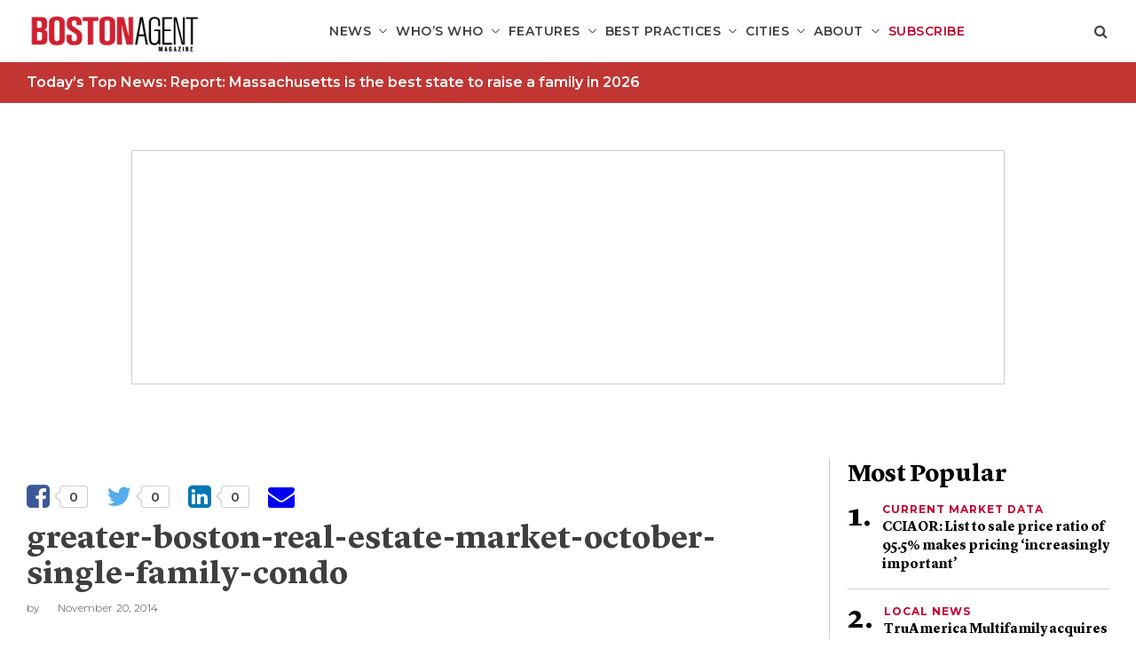

--- FILE ---
content_type: text/html; charset=UTF-8
request_url: https://bostonagentmagazine.com/2014/11/20/greater-boston-housing-market-mass-contradictions-october/greater-boston-real-estate-market-october-single-family-condo/
body_size: 13610
content:
<!DOCTYPE html>
<!--[if lt IE 7]>      <html class="no-js lt-ie9 lt-ie8 lt-ie7"  lang="en-US"> <![endif]-->
<!--[if IE 7]>         <html class="no-js lt-ie9 lt-ie8"  lang="en-US"> <![endif]-->
<!--[if IE 8]>         <html class="no-js lt-ie9"  lang="en-US"> <![endif]-->
<!--[if gt IE 8]><!--> <html class="no-js" lang="en-US"> <!--<![endif]-->
<head>
    <meta charset="UTF-8">
    <meta http-equiv="X-UA-Compatible" content="IE=edge"/>
    <meta name="viewport" content="width=device-width">
    <!--        <meta name="viewport" content="width=device-width, initial-scale=1.0, maximum-scale=1.0, user-scalable=no" />-->
    <title>greater-boston-real-estate-market-october-single-family-condo - Boston Agent Magazine</title>
    <link href="" rel="shortcut icon">
    <link rel="pingback" href="https://bostonagentmagazine.com/xmlrpc.php">
    <meta name='robots' content='index, follow, max-image-preview:large, max-snippet:-1, max-video-preview:-1' />
	<style>img:is([sizes="auto" i], [sizes^="auto," i]) { contain-intrinsic-size: 3000px 1500px }</style>
	
<!-- Google Tag Manager for WordPress by gtm4wp.com -->
<script data-cfasync="false" data-pagespeed-no-defer>
	var gtm4wp_datalayer_name = "dataLayer";
	var dataLayer = dataLayer || [];
</script>
<!-- End Google Tag Manager for WordPress by gtm4wp.com -->
	<!-- This site is optimized with the Yoast SEO plugin v26.8 - https://yoast.com/product/yoast-seo-wordpress/ -->
	<link rel="canonical" href="https://bostonagentmagazine.com/2014/11/20/greater-boston-housing-market-mass-contradictions-october/greater-boston-real-estate-market-october-single-family-condo/" />
	<meta property="og:locale" content="en_US" />
	<meta property="og:type" content="article" />
	<meta property="og:title" content="greater-boston-real-estate-market-october-single-family-condo - Boston Agent Magazine" />
	<meta property="og:url" content="https://bostonagentmagazine.com/2014/11/20/greater-boston-housing-market-mass-contradictions-october/greater-boston-real-estate-market-october-single-family-condo/" />
	<meta property="og:site_name" content="Boston Agent Magazine" />
	<meta property="article:modified_time" content="2014-11-20T17:16:54+00:00" />
	<meta property="og:image" content="https://bostonagentmagazine.com/2014/11/20/greater-boston-housing-market-mass-contradictions-october/greater-boston-real-estate-market-october-single-family-condo" />
	<meta property="og:image:width" content="500" />
	<meta property="og:image:height" content="335" />
	<meta property="og:image:type" content="image/png" />
	<meta name="twitter:card" content="summary_large_image" />
	<script type="application/ld+json" class="yoast-schema-graph">{"@context":"https://schema.org","@graph":[{"@type":"WebPage","@id":"https://bostonagentmagazine.com/2014/11/20/greater-boston-housing-market-mass-contradictions-october/greater-boston-real-estate-market-october-single-family-condo/","url":"https://bostonagentmagazine.com/2014/11/20/greater-boston-housing-market-mass-contradictions-october/greater-boston-real-estate-market-october-single-family-condo/","name":"greater-boston-real-estate-market-october-single-family-condo - Boston Agent Magazine","isPartOf":{"@id":"https://bostonagentmagazine.com/#website"},"primaryImageOfPage":{"@id":"https://bostonagentmagazine.com/2014/11/20/greater-boston-housing-market-mass-contradictions-october/greater-boston-real-estate-market-october-single-family-condo/#primaryimage"},"image":{"@id":"https://bostonagentmagazine.com/2014/11/20/greater-boston-housing-market-mass-contradictions-october/greater-boston-real-estate-market-october-single-family-condo/#primaryimage"},"thumbnailUrl":"https://s29980.pcdn.co/wp-content/uploads/sites/8/2014/11/greater-boston-real-estate-market-october-single-family-condo.png","datePublished":"2014-11-20T17:16:51+00:00","dateModified":"2014-11-20T17:16:54+00:00","breadcrumb":{"@id":"https://bostonagentmagazine.com/2014/11/20/greater-boston-housing-market-mass-contradictions-october/greater-boston-real-estate-market-october-single-family-condo/#breadcrumb"},"inLanguage":"en-US","potentialAction":[{"@type":"ReadAction","target":["https://bostonagentmagazine.com/2014/11/20/greater-boston-housing-market-mass-contradictions-october/greater-boston-real-estate-market-october-single-family-condo/"]}]},{"@type":"ImageObject","inLanguage":"en-US","@id":"https://bostonagentmagazine.com/2014/11/20/greater-boston-housing-market-mass-contradictions-october/greater-boston-real-estate-market-october-single-family-condo/#primaryimage","url":"https://s29980.pcdn.co/wp-content/uploads/sites/8/2014/11/greater-boston-real-estate-market-october-single-family-condo.png","contentUrl":"https://s29980.pcdn.co/wp-content/uploads/sites/8/2014/11/greater-boston-real-estate-market-october-single-family-condo.png","width":500,"height":335,"caption":"greater-boston-real-estate-market-october-single-family-condo"},{"@type":"BreadcrumbList","@id":"https://bostonagentmagazine.com/2014/11/20/greater-boston-housing-market-mass-contradictions-october/greater-boston-real-estate-market-october-single-family-condo/#breadcrumb","itemListElement":[{"@type":"ListItem","position":1,"name":"Home","item":"https://bostonagentmagazine.com/"},{"@type":"ListItem","position":2,"name":"Greater Boston Housing Market a Mass of Contradictions in October","item":"https://bostonagentmagazine.com/2014/11/20/greater-boston-housing-market-mass-contradictions-october/"},{"@type":"ListItem","position":3,"name":"greater-boston-real-estate-market-october-single-family-condo"}]},{"@type":"WebSite","@id":"https://bostonagentmagazine.com/#website","url":"https://bostonagentmagazine.com/","name":"Boston Agent Magazine","description":"For the well-informed real estate professional","potentialAction":[{"@type":"SearchAction","target":{"@type":"EntryPoint","urlTemplate":"https://bostonagentmagazine.com/?s={search_term_string}"},"query-input":{"@type":"PropertyValueSpecification","valueRequired":true,"valueName":"search_term_string"}}],"inLanguage":"en-US"}]}</script>
	<!-- / Yoast SEO plugin. -->


<link rel='dns-prefetch' href='//platform-api.sharethis.com' />
<script type="text/javascript" id="wpp-js" src="https://s29980.pcdn.co/wp-content/plugins/wordpress-popular-posts/assets/js/wpp.min.js?ver=7.3.6" data-sampling="1" data-sampling-rate="100" data-api-url="https://bostonagentmagazine.com/wp-json/wordpress-popular-posts" data-post-id="77023" data-token="af7f05766f" data-lang="0" data-debug="0"></script>
<link rel="alternate" type="application/rss+xml" title="Boston Agent Magazine &raquo; greater-boston-real-estate-market-october-single-family-condo Comments Feed" href="https://bostonagentmagazine.com/2014/11/20/greater-boston-housing-market-mass-contradictions-october/greater-boston-real-estate-market-october-single-family-condo/feed/" />
		<!-- This site uses the Google Analytics by ExactMetrics plugin v8.11.1 - Using Analytics tracking - https://www.exactmetrics.com/ -->
							<script src="//www.googletagmanager.com/gtag/js?id=G-4LY8MKZP6S"  data-cfasync="false" data-wpfc-render="false" type="text/javascript" async></script>
			<script data-cfasync="false" data-wpfc-render="false" type="text/javascript">
				var em_version = '8.11.1';
				var em_track_user = true;
				var em_no_track_reason = '';
								var ExactMetricsDefaultLocations = {"page_location":"https:\/\/bostonagentmagazine.com\/2014\/11\/20\/greater-boston-housing-market-mass-contradictions-october\/greater-boston-real-estate-market-october-single-family-condo\/"};
								if ( typeof ExactMetricsPrivacyGuardFilter === 'function' ) {
					var ExactMetricsLocations = (typeof ExactMetricsExcludeQuery === 'object') ? ExactMetricsPrivacyGuardFilter( ExactMetricsExcludeQuery ) : ExactMetricsPrivacyGuardFilter( ExactMetricsDefaultLocations );
				} else {
					var ExactMetricsLocations = (typeof ExactMetricsExcludeQuery === 'object') ? ExactMetricsExcludeQuery : ExactMetricsDefaultLocations;
				}

								var disableStrs = [
										'ga-disable-G-4LY8MKZP6S',
									];

				/* Function to detect opted out users */
				function __gtagTrackerIsOptedOut() {
					for (var index = 0; index < disableStrs.length; index++) {
						if (document.cookie.indexOf(disableStrs[index] + '=true') > -1) {
							return true;
						}
					}

					return false;
				}

				/* Disable tracking if the opt-out cookie exists. */
				if (__gtagTrackerIsOptedOut()) {
					for (var index = 0; index < disableStrs.length; index++) {
						window[disableStrs[index]] = true;
					}
				}

				/* Opt-out function */
				function __gtagTrackerOptout() {
					for (var index = 0; index < disableStrs.length; index++) {
						document.cookie = disableStrs[index] + '=true; expires=Thu, 31 Dec 2099 23:59:59 UTC; path=/';
						window[disableStrs[index]] = true;
					}
				}

				if ('undefined' === typeof gaOptout) {
					function gaOptout() {
						__gtagTrackerOptout();
					}
				}
								window.dataLayer = window.dataLayer || [];

				window.ExactMetricsDualTracker = {
					helpers: {},
					trackers: {},
				};
				if (em_track_user) {
					function __gtagDataLayer() {
						dataLayer.push(arguments);
					}

					function __gtagTracker(type, name, parameters) {
						if (!parameters) {
							parameters = {};
						}

						if (parameters.send_to) {
							__gtagDataLayer.apply(null, arguments);
							return;
						}

						if (type === 'event') {
														parameters.send_to = exactmetrics_frontend.v4_id;
							var hookName = name;
							if (typeof parameters['event_category'] !== 'undefined') {
								hookName = parameters['event_category'] + ':' + name;
							}

							if (typeof ExactMetricsDualTracker.trackers[hookName] !== 'undefined') {
								ExactMetricsDualTracker.trackers[hookName](parameters);
							} else {
								__gtagDataLayer('event', name, parameters);
							}
							
						} else {
							__gtagDataLayer.apply(null, arguments);
						}
					}

					__gtagTracker('js', new Date());
					__gtagTracker('set', {
						'developer_id.dNDMyYj': true,
											});
					if ( ExactMetricsLocations.page_location ) {
						__gtagTracker('set', ExactMetricsLocations);
					}
										__gtagTracker('config', 'G-4LY8MKZP6S', {"forceSSL":"true","link_attribution":"true"} );
										window.gtag = __gtagTracker;										(function () {
						/* https://developers.google.com/analytics/devguides/collection/analyticsjs/ */
						/* ga and __gaTracker compatibility shim. */
						var noopfn = function () {
							return null;
						};
						var newtracker = function () {
							return new Tracker();
						};
						var Tracker = function () {
							return null;
						};
						var p = Tracker.prototype;
						p.get = noopfn;
						p.set = noopfn;
						p.send = function () {
							var args = Array.prototype.slice.call(arguments);
							args.unshift('send');
							__gaTracker.apply(null, args);
						};
						var __gaTracker = function () {
							var len = arguments.length;
							if (len === 0) {
								return;
							}
							var f = arguments[len - 1];
							if (typeof f !== 'object' || f === null || typeof f.hitCallback !== 'function') {
								if ('send' === arguments[0]) {
									var hitConverted, hitObject = false, action;
									if ('event' === arguments[1]) {
										if ('undefined' !== typeof arguments[3]) {
											hitObject = {
												'eventAction': arguments[3],
												'eventCategory': arguments[2],
												'eventLabel': arguments[4],
												'value': arguments[5] ? arguments[5] : 1,
											}
										}
									}
									if ('pageview' === arguments[1]) {
										if ('undefined' !== typeof arguments[2]) {
											hitObject = {
												'eventAction': 'page_view',
												'page_path': arguments[2],
											}
										}
									}
									if (typeof arguments[2] === 'object') {
										hitObject = arguments[2];
									}
									if (typeof arguments[5] === 'object') {
										Object.assign(hitObject, arguments[5]);
									}
									if ('undefined' !== typeof arguments[1].hitType) {
										hitObject = arguments[1];
										if ('pageview' === hitObject.hitType) {
											hitObject.eventAction = 'page_view';
										}
									}
									if (hitObject) {
										action = 'timing' === arguments[1].hitType ? 'timing_complete' : hitObject.eventAction;
										hitConverted = mapArgs(hitObject);
										__gtagTracker('event', action, hitConverted);
									}
								}
								return;
							}

							function mapArgs(args) {
								var arg, hit = {};
								var gaMap = {
									'eventCategory': 'event_category',
									'eventAction': 'event_action',
									'eventLabel': 'event_label',
									'eventValue': 'event_value',
									'nonInteraction': 'non_interaction',
									'timingCategory': 'event_category',
									'timingVar': 'name',
									'timingValue': 'value',
									'timingLabel': 'event_label',
									'page': 'page_path',
									'location': 'page_location',
									'title': 'page_title',
									'referrer' : 'page_referrer',
								};
								for (arg in args) {
																		if (!(!args.hasOwnProperty(arg) || !gaMap.hasOwnProperty(arg))) {
										hit[gaMap[arg]] = args[arg];
									} else {
										hit[arg] = args[arg];
									}
								}
								return hit;
							}

							try {
								f.hitCallback();
							} catch (ex) {
							}
						};
						__gaTracker.create = newtracker;
						__gaTracker.getByName = newtracker;
						__gaTracker.getAll = function () {
							return [];
						};
						__gaTracker.remove = noopfn;
						__gaTracker.loaded = true;
						window['__gaTracker'] = __gaTracker;
					})();
									} else {
										console.log("");
					(function () {
						function __gtagTracker() {
							return null;
						}

						window['__gtagTracker'] = __gtagTracker;
						window['gtag'] = __gtagTracker;
					})();
									}
			</script>
							<!-- / Google Analytics by ExactMetrics -->
		<script type="text/javascript">
/* <![CDATA[ */
window._wpemojiSettings = {"baseUrl":"https:\/\/s.w.org\/images\/core\/emoji\/16.0.1\/72x72\/","ext":".png","svgUrl":"https:\/\/s.w.org\/images\/core\/emoji\/16.0.1\/svg\/","svgExt":".svg","source":{"concatemoji":"https:\/\/s29980.pcdn.co\/wp-includes\/js\/wp-emoji-release.min.js?ver=6.8.3"}};
/*! This file is auto-generated */
!function(s,n){var o,i,e;function c(e){try{var t={supportTests:e,timestamp:(new Date).valueOf()};sessionStorage.setItem(o,JSON.stringify(t))}catch(e){}}function p(e,t,n){e.clearRect(0,0,e.canvas.width,e.canvas.height),e.fillText(t,0,0);var t=new Uint32Array(e.getImageData(0,0,e.canvas.width,e.canvas.height).data),a=(e.clearRect(0,0,e.canvas.width,e.canvas.height),e.fillText(n,0,0),new Uint32Array(e.getImageData(0,0,e.canvas.width,e.canvas.height).data));return t.every(function(e,t){return e===a[t]})}function u(e,t){e.clearRect(0,0,e.canvas.width,e.canvas.height),e.fillText(t,0,0);for(var n=e.getImageData(16,16,1,1),a=0;a<n.data.length;a++)if(0!==n.data[a])return!1;return!0}function f(e,t,n,a){switch(t){case"flag":return n(e,"\ud83c\udff3\ufe0f\u200d\u26a7\ufe0f","\ud83c\udff3\ufe0f\u200b\u26a7\ufe0f")?!1:!n(e,"\ud83c\udde8\ud83c\uddf6","\ud83c\udde8\u200b\ud83c\uddf6")&&!n(e,"\ud83c\udff4\udb40\udc67\udb40\udc62\udb40\udc65\udb40\udc6e\udb40\udc67\udb40\udc7f","\ud83c\udff4\u200b\udb40\udc67\u200b\udb40\udc62\u200b\udb40\udc65\u200b\udb40\udc6e\u200b\udb40\udc67\u200b\udb40\udc7f");case"emoji":return!a(e,"\ud83e\udedf")}return!1}function g(e,t,n,a){var r="undefined"!=typeof WorkerGlobalScope&&self instanceof WorkerGlobalScope?new OffscreenCanvas(300,150):s.createElement("canvas"),o=r.getContext("2d",{willReadFrequently:!0}),i=(o.textBaseline="top",o.font="600 32px Arial",{});return e.forEach(function(e){i[e]=t(o,e,n,a)}),i}function t(e){var t=s.createElement("script");t.src=e,t.defer=!0,s.head.appendChild(t)}"undefined"!=typeof Promise&&(o="wpEmojiSettingsSupports",i=["flag","emoji"],n.supports={everything:!0,everythingExceptFlag:!0},e=new Promise(function(e){s.addEventListener("DOMContentLoaded",e,{once:!0})}),new Promise(function(t){var n=function(){try{var e=JSON.parse(sessionStorage.getItem(o));if("object"==typeof e&&"number"==typeof e.timestamp&&(new Date).valueOf()<e.timestamp+604800&&"object"==typeof e.supportTests)return e.supportTests}catch(e){}return null}();if(!n){if("undefined"!=typeof Worker&&"undefined"!=typeof OffscreenCanvas&&"undefined"!=typeof URL&&URL.createObjectURL&&"undefined"!=typeof Blob)try{var e="postMessage("+g.toString()+"("+[JSON.stringify(i),f.toString(),p.toString(),u.toString()].join(",")+"));",a=new Blob([e],{type:"text/javascript"}),r=new Worker(URL.createObjectURL(a),{name:"wpTestEmojiSupports"});return void(r.onmessage=function(e){c(n=e.data),r.terminate(),t(n)})}catch(e){}c(n=g(i,f,p,u))}t(n)}).then(function(e){for(var t in e)n.supports[t]=e[t],n.supports.everything=n.supports.everything&&n.supports[t],"flag"!==t&&(n.supports.everythingExceptFlag=n.supports.everythingExceptFlag&&n.supports[t]);n.supports.everythingExceptFlag=n.supports.everythingExceptFlag&&!n.supports.flag,n.DOMReady=!1,n.readyCallback=function(){n.DOMReady=!0}}).then(function(){return e}).then(function(){var e;n.supports.everything||(n.readyCallback(),(e=n.source||{}).concatemoji?t(e.concatemoji):e.wpemoji&&e.twemoji&&(t(e.twemoji),t(e.wpemoji)))}))}((window,document),window._wpemojiSettings);
/* ]]> */
</script>
<style id='wp-emoji-styles-inline-css' type='text/css'>

	img.wp-smiley, img.emoji {
		display: inline !important;
		border: none !important;
		box-shadow: none !important;
		height: 1em !important;
		width: 1em !important;
		margin: 0 0.07em !important;
		vertical-align: -0.1em !important;
		background: none !important;
		padding: 0 !important;
	}
</style>
<link rel='stylesheet' id='wp-block-library-css' href='https://s29980.pcdn.co/wp-includes/css/dist/block-library/style.min.css?ver=6.8.3' type='text/css' media='all' />
<style id='classic-theme-styles-inline-css' type='text/css'>
/*! This file is auto-generated */
.wp-block-button__link{color:#fff;background-color:#32373c;border-radius:9999px;box-shadow:none;text-decoration:none;padding:calc(.667em + 2px) calc(1.333em + 2px);font-size:1.125em}.wp-block-file__button{background:#32373c;color:#fff;text-decoration:none}
</style>
<link rel='stylesheet' id='wp-components-css' href='https://s29980.pcdn.co/wp-includes/css/dist/components/style.min.css?ver=6.8.3' type='text/css' media='all' />
<link rel='stylesheet' id='wp-preferences-css' href='https://s29980.pcdn.co/wp-includes/css/dist/preferences/style.min.css?ver=6.8.3' type='text/css' media='all' />
<link rel='stylesheet' id='wp-block-editor-css' href='https://s29980.pcdn.co/wp-includes/css/dist/block-editor/style.min.css?ver=6.8.3' type='text/css' media='all' />
<link rel='stylesheet' id='popup-maker-block-library-style-css' href='https://s29980.pcdn.co/wp-content/plugins/popup-maker/dist/packages/block-library-style.css?ver=dbea705cfafe089d65f1' type='text/css' media='all' />
<style id='global-styles-inline-css' type='text/css'>
:root{--wp--preset--aspect-ratio--square: 1;--wp--preset--aspect-ratio--4-3: 4/3;--wp--preset--aspect-ratio--3-4: 3/4;--wp--preset--aspect-ratio--3-2: 3/2;--wp--preset--aspect-ratio--2-3: 2/3;--wp--preset--aspect-ratio--16-9: 16/9;--wp--preset--aspect-ratio--9-16: 9/16;--wp--preset--color--black: #000000;--wp--preset--color--cyan-bluish-gray: #abb8c3;--wp--preset--color--white: #ffffff;--wp--preset--color--pale-pink: #f78da7;--wp--preset--color--vivid-red: #cf2e2e;--wp--preset--color--luminous-vivid-orange: #ff6900;--wp--preset--color--luminous-vivid-amber: #fcb900;--wp--preset--color--light-green-cyan: #7bdcb5;--wp--preset--color--vivid-green-cyan: #00d084;--wp--preset--color--pale-cyan-blue: #8ed1fc;--wp--preset--color--vivid-cyan-blue: #0693e3;--wp--preset--color--vivid-purple: #9b51e0;--wp--preset--gradient--vivid-cyan-blue-to-vivid-purple: linear-gradient(135deg,rgba(6,147,227,1) 0%,rgb(155,81,224) 100%);--wp--preset--gradient--light-green-cyan-to-vivid-green-cyan: linear-gradient(135deg,rgb(122,220,180) 0%,rgb(0,208,130) 100%);--wp--preset--gradient--luminous-vivid-amber-to-luminous-vivid-orange: linear-gradient(135deg,rgba(252,185,0,1) 0%,rgba(255,105,0,1) 100%);--wp--preset--gradient--luminous-vivid-orange-to-vivid-red: linear-gradient(135deg,rgba(255,105,0,1) 0%,rgb(207,46,46) 100%);--wp--preset--gradient--very-light-gray-to-cyan-bluish-gray: linear-gradient(135deg,rgb(238,238,238) 0%,rgb(169,184,195) 100%);--wp--preset--gradient--cool-to-warm-spectrum: linear-gradient(135deg,rgb(74,234,220) 0%,rgb(151,120,209) 20%,rgb(207,42,186) 40%,rgb(238,44,130) 60%,rgb(251,105,98) 80%,rgb(254,248,76) 100%);--wp--preset--gradient--blush-light-purple: linear-gradient(135deg,rgb(255,206,236) 0%,rgb(152,150,240) 100%);--wp--preset--gradient--blush-bordeaux: linear-gradient(135deg,rgb(254,205,165) 0%,rgb(254,45,45) 50%,rgb(107,0,62) 100%);--wp--preset--gradient--luminous-dusk: linear-gradient(135deg,rgb(255,203,112) 0%,rgb(199,81,192) 50%,rgb(65,88,208) 100%);--wp--preset--gradient--pale-ocean: linear-gradient(135deg,rgb(255,245,203) 0%,rgb(182,227,212) 50%,rgb(51,167,181) 100%);--wp--preset--gradient--electric-grass: linear-gradient(135deg,rgb(202,248,128) 0%,rgb(113,206,126) 100%);--wp--preset--gradient--midnight: linear-gradient(135deg,rgb(2,3,129) 0%,rgb(40,116,252) 100%);--wp--preset--font-size--small: 13px;--wp--preset--font-size--medium: 20px;--wp--preset--font-size--large: 36px;--wp--preset--font-size--x-large: 42px;--wp--preset--spacing--20: 0.44rem;--wp--preset--spacing--30: 0.67rem;--wp--preset--spacing--40: 1rem;--wp--preset--spacing--50: 1.5rem;--wp--preset--spacing--60: 2.25rem;--wp--preset--spacing--70: 3.38rem;--wp--preset--spacing--80: 5.06rem;--wp--preset--shadow--natural: 6px 6px 9px rgba(0, 0, 0, 0.2);--wp--preset--shadow--deep: 12px 12px 50px rgba(0, 0, 0, 0.4);--wp--preset--shadow--sharp: 6px 6px 0px rgba(0, 0, 0, 0.2);--wp--preset--shadow--outlined: 6px 6px 0px -3px rgba(255, 255, 255, 1), 6px 6px rgba(0, 0, 0, 1);--wp--preset--shadow--crisp: 6px 6px 0px rgba(0, 0, 0, 1);}:where(.is-layout-flex){gap: 0.5em;}:where(.is-layout-grid){gap: 0.5em;}body .is-layout-flex{display: flex;}.is-layout-flex{flex-wrap: wrap;align-items: center;}.is-layout-flex > :is(*, div){margin: 0;}body .is-layout-grid{display: grid;}.is-layout-grid > :is(*, div){margin: 0;}:where(.wp-block-columns.is-layout-flex){gap: 2em;}:where(.wp-block-columns.is-layout-grid){gap: 2em;}:where(.wp-block-post-template.is-layout-flex){gap: 1.25em;}:where(.wp-block-post-template.is-layout-grid){gap: 1.25em;}.has-black-color{color: var(--wp--preset--color--black) !important;}.has-cyan-bluish-gray-color{color: var(--wp--preset--color--cyan-bluish-gray) !important;}.has-white-color{color: var(--wp--preset--color--white) !important;}.has-pale-pink-color{color: var(--wp--preset--color--pale-pink) !important;}.has-vivid-red-color{color: var(--wp--preset--color--vivid-red) !important;}.has-luminous-vivid-orange-color{color: var(--wp--preset--color--luminous-vivid-orange) !important;}.has-luminous-vivid-amber-color{color: var(--wp--preset--color--luminous-vivid-amber) !important;}.has-light-green-cyan-color{color: var(--wp--preset--color--light-green-cyan) !important;}.has-vivid-green-cyan-color{color: var(--wp--preset--color--vivid-green-cyan) !important;}.has-pale-cyan-blue-color{color: var(--wp--preset--color--pale-cyan-blue) !important;}.has-vivid-cyan-blue-color{color: var(--wp--preset--color--vivid-cyan-blue) !important;}.has-vivid-purple-color{color: var(--wp--preset--color--vivid-purple) !important;}.has-black-background-color{background-color: var(--wp--preset--color--black) !important;}.has-cyan-bluish-gray-background-color{background-color: var(--wp--preset--color--cyan-bluish-gray) !important;}.has-white-background-color{background-color: var(--wp--preset--color--white) !important;}.has-pale-pink-background-color{background-color: var(--wp--preset--color--pale-pink) !important;}.has-vivid-red-background-color{background-color: var(--wp--preset--color--vivid-red) !important;}.has-luminous-vivid-orange-background-color{background-color: var(--wp--preset--color--luminous-vivid-orange) !important;}.has-luminous-vivid-amber-background-color{background-color: var(--wp--preset--color--luminous-vivid-amber) !important;}.has-light-green-cyan-background-color{background-color: var(--wp--preset--color--light-green-cyan) !important;}.has-vivid-green-cyan-background-color{background-color: var(--wp--preset--color--vivid-green-cyan) !important;}.has-pale-cyan-blue-background-color{background-color: var(--wp--preset--color--pale-cyan-blue) !important;}.has-vivid-cyan-blue-background-color{background-color: var(--wp--preset--color--vivid-cyan-blue) !important;}.has-vivid-purple-background-color{background-color: var(--wp--preset--color--vivid-purple) !important;}.has-black-border-color{border-color: var(--wp--preset--color--black) !important;}.has-cyan-bluish-gray-border-color{border-color: var(--wp--preset--color--cyan-bluish-gray) !important;}.has-white-border-color{border-color: var(--wp--preset--color--white) !important;}.has-pale-pink-border-color{border-color: var(--wp--preset--color--pale-pink) !important;}.has-vivid-red-border-color{border-color: var(--wp--preset--color--vivid-red) !important;}.has-luminous-vivid-orange-border-color{border-color: var(--wp--preset--color--luminous-vivid-orange) !important;}.has-luminous-vivid-amber-border-color{border-color: var(--wp--preset--color--luminous-vivid-amber) !important;}.has-light-green-cyan-border-color{border-color: var(--wp--preset--color--light-green-cyan) !important;}.has-vivid-green-cyan-border-color{border-color: var(--wp--preset--color--vivid-green-cyan) !important;}.has-pale-cyan-blue-border-color{border-color: var(--wp--preset--color--pale-cyan-blue) !important;}.has-vivid-cyan-blue-border-color{border-color: var(--wp--preset--color--vivid-cyan-blue) !important;}.has-vivid-purple-border-color{border-color: var(--wp--preset--color--vivid-purple) !important;}.has-vivid-cyan-blue-to-vivid-purple-gradient-background{background: var(--wp--preset--gradient--vivid-cyan-blue-to-vivid-purple) !important;}.has-light-green-cyan-to-vivid-green-cyan-gradient-background{background: var(--wp--preset--gradient--light-green-cyan-to-vivid-green-cyan) !important;}.has-luminous-vivid-amber-to-luminous-vivid-orange-gradient-background{background: var(--wp--preset--gradient--luminous-vivid-amber-to-luminous-vivid-orange) !important;}.has-luminous-vivid-orange-to-vivid-red-gradient-background{background: var(--wp--preset--gradient--luminous-vivid-orange-to-vivid-red) !important;}.has-very-light-gray-to-cyan-bluish-gray-gradient-background{background: var(--wp--preset--gradient--very-light-gray-to-cyan-bluish-gray) !important;}.has-cool-to-warm-spectrum-gradient-background{background: var(--wp--preset--gradient--cool-to-warm-spectrum) !important;}.has-blush-light-purple-gradient-background{background: var(--wp--preset--gradient--blush-light-purple) !important;}.has-blush-bordeaux-gradient-background{background: var(--wp--preset--gradient--blush-bordeaux) !important;}.has-luminous-dusk-gradient-background{background: var(--wp--preset--gradient--luminous-dusk) !important;}.has-pale-ocean-gradient-background{background: var(--wp--preset--gradient--pale-ocean) !important;}.has-electric-grass-gradient-background{background: var(--wp--preset--gradient--electric-grass) !important;}.has-midnight-gradient-background{background: var(--wp--preset--gradient--midnight) !important;}.has-small-font-size{font-size: var(--wp--preset--font-size--small) !important;}.has-medium-font-size{font-size: var(--wp--preset--font-size--medium) !important;}.has-large-font-size{font-size: var(--wp--preset--font-size--large) !important;}.has-x-large-font-size{font-size: var(--wp--preset--font-size--x-large) !important;}
:where(.wp-block-post-template.is-layout-flex){gap: 1.25em;}:where(.wp-block-post-template.is-layout-grid){gap: 1.25em;}
:where(.wp-block-columns.is-layout-flex){gap: 2em;}:where(.wp-block-columns.is-layout-grid){gap: 2em;}
:root :where(.wp-block-pullquote){font-size: 1.5em;line-height: 1.6;}
</style>
<link rel='stylesheet' id='tp_twitter_plugin_css-css' href='https://s29980.pcdn.co/wp-content/plugins/magazine-tweets-widget/tp_twitter_plugin.css?ver=1.0' type='text/css' media='screen' />
<link rel='stylesheet' id='ce_responsive-css' href='https://s29980.pcdn.co/wp-content/plugins/simple-embed-code/css/video-container.min.css?ver=2.5.1' type='text/css' media='all' />
<link rel='stylesheet' id='wp-polls-css' href='https://s29980.pcdn.co/wp-content/plugins/wp-polls/polls-css.css?ver=2.77.3' type='text/css' media='all' />
<style id='wp-polls-inline-css' type='text/css'>
.wp-polls .pollbar {
	margin: 1px;
	font-size: -2px;
	line-height: px;
	height: px;
	background-image: url('https://s29980.pcdn.co/wp-content/plugins/wp-polls/images/pollbg.gif');
	border: 1px solid #;
}

</style>
<link rel='stylesheet' id='wp-postratings-css' href='https://s29980.pcdn.co/wp-content/plugins/wp-postratings/css/postratings-css.css?ver=1.91.2' type='text/css' media='all' />
<link rel='stylesheet' id='sitecare-toolkit-css' href='https://s29980.pcdn.co/wp-content/plugins/sitecare-toolkit/public/css/sitecare-toolkit-public.min.css?ver=0.3.2' type='text/css' media='all' />
<link rel='stylesheet' id='wordpress-popular-posts-css-css' href='https://s29980.pcdn.co/wp-content/plugins/wordpress-popular-posts/assets/css/wpp.css?ver=7.3.6' type='text/css' media='all' />
<link rel='stylesheet' id='agent-magazine-css' href='https://s29980.pcdn.co/wp-content/themes/agent-magazine/style.css?ver=6.8.3' type='text/css' media='all' />
<link rel='stylesheet' id='boston-agent-child-css' href='https://s29980.pcdn.co/wp-content/themes/boston-agent-child/style.css?ver=1.0' type='text/css' media='all' />
<link rel='stylesheet' id='main-css' href='https://s29980.pcdn.co/wp-content/themes/agent-magazine/assets/css/main.css?ver=1.0' type='text/css' media='all' />
<link rel='stylesheet' id='colorbox-css' href='https://s29980.pcdn.co/wp-content/plugins/lightbox-gallery/colorbox/example1/colorbox.css?ver=6.8.3' type='text/css' media='all' />
<script type="text/javascript" src="https://s29980.pcdn.co/wp-includes/js/jquery/jquery.min.js?ver=3.7.1" id="jquery-core-js"></script>
<script type="text/javascript" src="https://s29980.pcdn.co/wp-includes/js/jquery/jquery-migrate.min.js?ver=3.4.1" id="jquery-migrate-js"></script>
<script type="text/javascript" src="https://s29980.pcdn.co/wp-content/plugins/google-analytics-dashboard-for-wp/assets/js/frontend-gtag.min.js?ver=8.11.1" id="exactmetrics-frontend-script-js" async="async" data-wp-strategy="async"></script>
<script data-cfasync="false" data-wpfc-render="false" type="text/javascript" id='exactmetrics-frontend-script-js-extra'>/* <![CDATA[ */
var exactmetrics_frontend = {"js_events_tracking":"true","download_extensions":"doc,pdf,ppt,zip,xls,docx,pptx,xlsx","inbound_paths":"[{\"path\":\"\\\/go\\\/\",\"label\":\"affiliate\"},{\"path\":\"\\\/recommend\\\/\",\"label\":\"affiliate\"}]","home_url":"https:\/\/bostonagentmagazine.com","hash_tracking":"false","v4_id":"G-4LY8MKZP6S"};/* ]]> */
</script>
<script type="text/javascript" src="https://s29980.pcdn.co/wp-content/plugins/sitecare-toolkit/public/js/sitecare-toolkit-public.js?ver=0.3.2" id="sitecare-toolkit-js"></script>
<script type="text/javascript" src="//platform-api.sharethis.com/js/sharethis.js?ver=1#property=5c48076e80b4ba001b1ee650&amp;product=custom-share-buttons" id="sharethis-js"></script>
<link rel="https://api.w.org/" href="https://bostonagentmagazine.com/wp-json/" /><link rel="alternate" title="JSON" type="application/json" href="https://bostonagentmagazine.com/wp-json/wp/v2/media/77023" /><link rel="EditURI" type="application/rsd+xml" title="RSD" href="https://bostonagentmagazine.com/xmlrpc.php?rsd" />
<link rel='shortlink' href='https://bostonagentmagazine.com/?p=77023' />
<link rel="alternate" title="oEmbed (JSON)" type="application/json+oembed" href="https://bostonagentmagazine.com/wp-json/oembed/1.0/embed?url=https%3A%2F%2Fbostonagentmagazine.com%2F2014%2F11%2F20%2Fgreater-boston-housing-market-mass-contradictions-october%2Fgreater-boston-real-estate-market-october-single-family-condo%2F" />
<link rel="alternate" title="oEmbed (XML)" type="text/xml+oembed" href="https://bostonagentmagazine.com/wp-json/oembed/1.0/embed?url=https%3A%2F%2Fbostonagentmagazine.com%2F2014%2F11%2F20%2Fgreater-boston-housing-market-mass-contradictions-october%2Fgreater-boston-real-estate-market-october-single-family-condo%2F&#038;format=xml" />

<!-- Google Tag Manager for WordPress by gtm4wp.com -->
<!-- GTM Container placement set to footer -->
<script data-cfasync="false" data-pagespeed-no-defer type="text/javascript">
</script>
<!-- End Google Tag Manager for WordPress by gtm4wp.com -->            <style id="wpp-loading-animation-styles">@-webkit-keyframes bgslide{from{background-position-x:0}to{background-position-x:-200%}}@keyframes bgslide{from{background-position-x:0}to{background-position-x:-200%}}.wpp-widget-block-placeholder,.wpp-shortcode-placeholder{margin:0 auto;width:60px;height:3px;background:#dd3737;background:linear-gradient(90deg,#dd3737 0%,#571313 10%,#dd3737 100%);background-size:200% auto;border-radius:3px;-webkit-animation:bgslide 1s infinite linear;animation:bgslide 1s infinite linear}</style>
                <script type="text/javascript">
        window.AjaxUrl = 'https://bostonagentmagazine.com/wp-admin/admin-ajax.php';
    </script>
    <link rel="icon" href="https://s29980.pcdn.co/wp-content/uploads/sites/8/2019/03/cropped-Boston-log-square-01-150x150.png" sizes="32x32" />
<link rel="icon" href="https://s29980.pcdn.co/wp-content/uploads/sites/8/2019/03/cropped-Boston-log-square-01-205x205.png" sizes="192x192" />
<link rel="apple-touch-icon" href="https://s29980.pcdn.co/wp-content/uploads/sites/8/2019/03/cropped-Boston-log-square-01-205x205.png" />
<meta name="msapplication-TileImage" content="https://s29980.pcdn.co/wp-content/uploads/sites/8/2019/03/cropped-Boston-log-square-01-300x300.png" />
</head>
<body class="attachment wp-singular attachment-template-default single single-attachment postid-77023 attachmentid-77023 attachment-png wp-theme-agent-magazine wp-child-theme-boston-agent-child">
    <div class="site">
        <div id="site_nav_wr">
            <header class="site__header">
                <a href="https://bostonagentmagazine.com" class="logo"><img alt="boston_agent_logo_redblack" src="https://s29980.pcdn.co/wp-content/uploads/sites/8/2020/12/boston_agent_logo_redblack.png" id="logo"></a>
                <div class="menu">
                    <span class="menu__btn"></span>
                    <!--                    <nav>-->
                                        <!--                   </nav>-->

                    <nav id="main-nav">
                        <ul id="main-menu" class="sm sm-mint"><li id="menu-item-98283" class="menu-item menu-item-type-taxonomy menu-item-object-category menu-item-has-children menu-item-98283"><a href="https://bostonagentmagazine.com/category/news-and-features/">News</a>
<ul class="sub-menu">
	<li id="menu-item-100067" class="menu-item menu-item-type-custom menu-item-object-custom menu-item-100067"><a href="https://bostonagentmagazine.com/category/association-news/">Association News</a></li>
	<li id="menu-item-98284" class="menu-item menu-item-type-taxonomy menu-item-object-category menu-item-98284"><a href="https://bostonagentmagazine.com/category/current-market-data/">Current Market Data</a></li>
	<li id="menu-item-58" class="menu-item menu-item-type-taxonomy menu-item-object-category menu-item-58"><a href="https://bostonagentmagazine.com/category/news-and-features/local-news/">Local News</a></li>
	<li id="menu-item-76517" class="menu-item menu-item-type-taxonomy menu-item-object-category menu-item-76517"><a href="https://bostonagentmagazine.com/category/news-and-features/news/">National News</a></li>
</ul>
</li>
<li id="menu-item-99752" class="menu-item menu-item-type-custom menu-item-object-custom menu-item-has-children menu-item-99752"><a href="https://bostonagentmagazine.com/whos-who/2025/">Who&#8217;s Who</a>
<ul class="sub-menu">
	<li id="menu-item-104108" class="menu-item menu-item-type-custom menu-item-object-custom menu-item-has-children menu-item-104108"><a href="https://bostonagentmagazine.com/whos-who/2025/">Boston Who&#8217;s Who</a>
	<ul class="sub-menu">
		<li id="menu-item-104110" class="menu-item menu-item-type-custom menu-item-object-custom menu-item-104110"><a href="https://bostonagentmagazine.com/whos-who/2016/">2016</a></li>
		<li id="menu-item-104111" class="menu-item menu-item-type-custom menu-item-object-custom menu-item-104111"><a href="https://bostonagentmagazine.com/whos-who/2017/">2017</a></li>
		<li id="menu-item-104112" class="menu-item menu-item-type-custom menu-item-object-custom menu-item-104112"><a href="https://bostonagentmagazine.com/whos-who/2018/">2018</a></li>
		<li id="menu-item-104113" class="menu-item menu-item-type-custom menu-item-object-custom menu-item-104113"><a href="https://bostonagentmagazine.com/whos-who/2019/">2019</a></li>
		<li id="menu-item-104114" class="menu-item menu-item-type-custom menu-item-object-custom menu-item-104114"><a href="https://bostonagentmagazine.com/whos-who/2021/">2021</a></li>
		<li id="menu-item-104115" class="menu-item menu-item-type-custom menu-item-object-custom menu-item-104115"><a href="https://bostonagentmagazine.com/whos-who/2022/">2022</a></li>
		<li id="menu-item-105608" class="menu-item menu-item-type-custom menu-item-object-custom menu-item-105608"><a href="https://bostonagentmagazine.com/whos-who/2023/">2023</a></li>
		<li id="menu-item-107820" class="menu-item menu-item-type-custom menu-item-object-custom menu-item-107820"><a href="https://bostonagentmagazine.com/whos-who/2024/">2024</a></li>
		<li id="menu-item-110083" class="menu-item menu-item-type-custom menu-item-object-custom menu-item-110083"><a href="https://bostonagentmagazine.com/whos-who/2025/">2025</a></li>
	</ul>
</li>
	<li id="menu-item-104116" class="menu-item menu-item-type-custom menu-item-object-custom menu-item-104116"><a href="https://atlantaagentmagazine.com/whos-who/2025/">Atlanta Who&#8217;s Who</a></li>
	<li id="menu-item-104117" class="menu-item menu-item-type-custom menu-item-object-custom menu-item-104117"><a href="https://chicagoagentmagazine.com/whos-who/2025/">Chicago Who&#8217;s Who</a></li>
	<li id="menu-item-108916" class="menu-item menu-item-type-custom menu-item-object-custom menu-item-108916"><a href="https://dfwagentmagazine.com/whos-who/2026/">DFW Who&#8217;s Who</a></li>
	<li id="menu-item-104118" class="menu-item menu-item-type-custom menu-item-object-custom menu-item-104118"><a href="https://houstonagentmagazine.com/whos-who/2025/">Houston Who&#8217;s Who</a></li>
	<li id="menu-item-105368" class="menu-item menu-item-type-custom menu-item-object-custom menu-item-105368"><a href="https://chicagoagentmagazine.com/whos-who/2025/region/lake-geneva/">Lake Geneva Who&#8217;s Who</a></li>
	<li id="menu-item-105661" class="menu-item menu-item-type-custom menu-item-object-custom menu-item-105661"><a href="https://phoenixagentmagazine.com/whos-who/2025/">Phoenix Who&#8217;s Who</a></li>
	<li id="menu-item-104119" class="menu-item menu-item-type-custom menu-item-object-custom menu-item-104119"><a href="https://seattleagentmagazine.com/whos-who/2025/">Seattle Who&#8217;s Who</a></li>
	<li id="menu-item-105954" class="menu-item menu-item-type-custom menu-item-object-custom menu-item-105954"><a href="https://southfloridaagentmagazine.com/whos-who/2025/">South Florida Who&#8217;s Who</a></li>
	<li id="menu-item-104120" class="menu-item menu-item-type-custom menu-item-object-custom menu-item-104120"><a href="https://chicagoagentmagazine.com/whos-who/2025/region/southwest-michigan-and-northwest-indiana/">SW Michigan &#038; NW Indiana Who&#8217;s Who</a></li>
</ul>
</li>
<li id="menu-item-76513" class="menu-item menu-item-type-taxonomy menu-item-object-category menu-item-has-children menu-item-76513"><a href="https://bostonagentmagazine.com/category/news-and-features/">Features</a>
<ul class="sub-menu">
	<li id="menu-item-86681" class="menu-item menu-item-type-taxonomy menu-item-object-category menu-item-86681"><a href="https://bostonagentmagazine.com/category/agent-snapshot/">Agent Snapshot</a></li>
	<li id="menu-item-100096" class="menu-item menu-item-type-taxonomy menu-item-object-category menu-item-100096"><a href="https://bostonagentmagazine.com/category/agents-choice/">Agents&#8217; Choice</a></li>
	<li id="menu-item-99617" class="menu-item menu-item-type-taxonomy menu-item-object-category menu-item-99617"><a href="https://bostonagentmagazine.com/category/featured/executive-insights/">Executive Insights</a></li>
	<li id="menu-item-100068" class="menu-item menu-item-type-custom menu-item-object-custom menu-item-100068"><a href="https://bostonagentmagazine.com/category/housing-scorecard/">Housing Scorecard</a></li>
	<li id="menu-item-97869" class="menu-item menu-item-type-custom menu-item-object-custom menu-item-97869"><a href="https://bostonagentmagazine.com/category/lender-snapshot/">Lender Snapshot</a></li>
	<li id="menu-item-98285" class="menu-item menu-item-type-taxonomy menu-item-object-category menu-item-98285"><a href="https://bostonagentmagazine.com/category/partnered/listing-of-the-week/">Listing of the Week</a></li>
	<li id="menu-item-100486" class="menu-item menu-item-type-taxonomy menu-item-object-category menu-item-100486"><a href="https://bostonagentmagazine.com/category/making-moves/">Making Moves</a></li>
	<li id="menu-item-86682" class="menu-item menu-item-type-taxonomy menu-item-object-category menu-item-86682"><a href="https://bostonagentmagazine.com/category/my-style/">My Style</a></li>
	<li id="menu-item-107892" class="menu-item menu-item-type-taxonomy menu-item-object-category menu-item-107892"><a href="https://bostonagentmagazine.com/category/partner-content/">Partner Content</a></li>
	<li id="menu-item-103923" class="menu-item menu-item-type-custom menu-item-object-custom menu-item-103923"><a href="https://bostonagentmagazine.com/2025/12/01/2026-boston-real-estate-predictions/">Predictions</a></li>
	<li id="menu-item-103134" class="menu-item menu-item-type-taxonomy menu-item-object-category menu-item-103134"><a href="https://bostonagentmagazine.com/category/real-influencer/">Real Influencer</a></li>
	<li id="menu-item-100066" class="menu-item menu-item-type-custom menu-item-object-custom menu-item-100066"><a href="https://bostonagentmagazine.com/category/real-issues/">Real Issues</a></li>
	<li id="menu-item-100031" class="menu-item menu-item-type-custom menu-item-object-custom menu-item-100031"><a href="https://bostonagentmagazine.com/category/technically-speaking/">TECHNICALLY SPEAKING</a></li>
	<li id="menu-item-98541" class="menu-item menu-item-type-custom menu-item-object-custom menu-item-98541"><a href="https://bostonagentmagazine.com/category/tech/">Technology</a></li>
	<li id="menu-item-98286" class="menu-item menu-item-type-taxonomy menu-item-object-category menu-item-98286"><a href="https://bostonagentmagazine.com/category/the-scene/">The Scene</a></li>
	<li id="menu-item-105955" class="menu-item menu-item-type-taxonomy menu-item-object-category menu-item-105955"><a href="https://bostonagentmagazine.com/category/truth-about-agents/">Truth About Agents</a></li>
</ul>
</li>
<li id="menu-item-98277" class="menu-item menu-item-type-custom menu-item-object-custom menu-item-has-children menu-item-98277"><a href="#">Best Practices</a>
<ul class="sub-menu">
	<li id="menu-item-98278" class="menu-item menu-item-type-custom menu-item-object-custom menu-item-98278"><a href="http://www.agentedu.com/">AgentEDU</a></li>
	<li id="menu-item-76519" class="menu-item menu-item-type-taxonomy menu-item-object-category menu-item-76519"><a href="https://bostonagentmagazine.com/category/iyb/">Improving Your Business</a></li>
	<li id="menu-item-100063" class="menu-item menu-item-type-custom menu-item-object-custom menu-item-100063"><a href="https://bostonagentmagazine.com/category/top-coach/">Top Coach</a></li>
</ul>
</li>
<li id="menu-item-98289" class="w2-menu menu-item menu-item-type-custom menu-item-object-custom menu-item-has-children menu-item-98289"><a href="#">Cities</a>
<ul class="sub-menu">
	<li id="menu-item-98290" class="menu-item menu-item-type-custom menu-item-object-custom menu-item-98290"><a href="https://atlantaagentmagazine.com/">ATLANTA</a></li>
	<li id="menu-item-98291" class="menu-item menu-item-type-custom menu-item-object-custom menu-item-home menu-item-98291"><a href="https://bostonagentmagazine.com/">BOSTON</a></li>
	<li id="menu-item-98295" class="menu-item menu-item-type-custom menu-item-object-custom menu-item-98295"><a href="https://chicagoagentmagazine.com/">CHICAGO</a></li>
	<li id="menu-item-98292" class="menu-item menu-item-type-custom menu-item-object-custom menu-item-98292"><a href="https://dfwagentmagazine.com/">DFW</a></li>
	<li id="menu-item-98293" class="menu-item menu-item-type-custom menu-item-object-custom menu-item-98293"><a href="https://denveragentmagazine.com">DENVER</a></li>
	<li id="menu-item-98294" class="menu-item menu-item-type-custom menu-item-object-custom menu-item-98294"><a href="https://houstonagentmagazine.com/">HOUSTON</a></li>
	<li id="menu-item-98296" class="menu-item menu-item-type-custom menu-item-object-custom menu-item-98296"><a href="https://phoenixagentmagazine.com/">PHOENIX</a></li>
	<li id="menu-item-100008" class="menu-item menu-item-type-custom menu-item-object-custom menu-item-100008"><a href="https://seattleagentmagazine.com/">Seattle</a></li>
	<li id="menu-item-98538" class="menu-item menu-item-type-custom menu-item-object-custom menu-item-98538"><a href="https://southfloridaagentmagazine.com">S. FLORIDA</a></li>
</ul>
</li>
<li id="menu-item-48" class="menu-item menu-item-type-post_type menu-item-object-page menu-item-has-children menu-item-48"><a href="https://bostonagentmagazine.com/about-us/">About</a>
<ul class="sub-menu">
	<li id="menu-item-54" class="menu-item menu-item-type-post_type menu-item-object-page menu-item-54"><a href="https://bostonagentmagazine.com/about-us/advertising/">Advertising</a></li>
	<li id="menu-item-50" class="menu-item menu-item-type-post_type menu-item-object-page menu-item-50"><a href="https://bostonagentmagazine.com/about-us/contact-us/">Contact Us</a></li>
	<li id="menu-item-101973" class="menu-item menu-item-type-custom menu-item-object-custom menu-item-101973"><a href="https://bostonagentmagazine.com/about-us/diversity-equity-and-inclusion/">Diversity, Equity and Inclusion</a></li>
	<li id="menu-item-103596" class="menu-item menu-item-type-post_type menu-item-object-page menu-item-103596"><a href="https://bostonagentmagazine.com/about-us/editorial-calendar/">Editorial Calendar</a></li>
	<li id="menu-item-98385" class="menu-item menu-item-type-post_type menu-item-object-page menu-item-98385"><a href="https://bostonagentmagazine.com/about-us/how-to-be-featured-in-boston-agent-magazine/">Get Featured</a></li>
	<li id="menu-item-51" class="menu-item menu-item-type-post_type menu-item-object-page menu-item-51"><a href="https://bostonagentmagazine.com/about-us/meet-our-staff/">Meet our staff</a></li>
</ul>
</li>
<li id="menu-item-98288" class="highlight-menu menu-item menu-item-type-post_type menu-item-object-page menu-item-98288"><a href="https://bostonagentmagazine.com/subscribe/">Subscribe</a></li>
</ul>                    </nav>
                    <div id="menu_search">
                        <form class="search" role = "search" method = "get" action = "https://bostonagentmagazine.com/">
                            <div class="search__wrap">
                                <input autocomplete="off" type = "search" placeholder="Search" name = "s" value = "">
                            </div>
                        </form>
                    </div>

                    <div class="menu__search">
                        <span class="fa fa-search"></span>
                    </div>

                </div>
            </header>
        </div>
        <div class="top-banner">
    <div class="site__content">
        <p><p>Today&#8217;s Top News: <a href="https://bostonagentmagazine.com/2026/01/19/massachusetts-best-state-to-raise-a-family-2026/">Report: Massachusetts is the best state to raise a family in 2026</a></p>
</p>
    </div>
</div>
<div class="prm1_w">
    <div class="site__content">
        <div class="site__header_prm">
            <div class="hm_top_promo">
                <span class="ad-dt">
                    <div class="widget_text promo-head"><div class="textwidget custom-html-widget"><script async src="https://securepubads.g.doubleclick.net/tag/js/gpt.js"></script>
<script>
  window.googletag = window.googletag || {cmd: []};
  googletag.cmd.push(function() {
    googletag.defineSlot('/21968807718/BOSTON-INNER-1', [970, 250], 'div-gpt-ad-1607115452334-0').addService(googletag.pubads());
    googletag.pubads().enableSingleRequest();
    googletag.enableServices();
  });
</script>
<!-- /21968807718/BOSTON-INNER-1 -->
<div id='div-gpt-ad-1607115452334-0' style='width: 970px; height: 250px;'>
  <script>
    googletag.cmd.push(function() { googletag.display('div-gpt-ad-1607115452334-0'); });
  </script>
</div></div></div>                </span>
                <span class="ad-mob">
                    <div class="widget_text promo-head"><div class="textwidget custom-html-widget"><script async src="https://securepubads.g.doubleclick.net/tag/js/gpt.js"></script>
<script>
  window.googletag = window.googletag || {cmd: []};
  googletag.cmd.push(function() {
	googletag.defineSlot('/21968807718/BOS-MOBILE-2024-4', [320, 320], 'div-gpt-ad-1734726033545-0').addService(googletag.pubads());
	googletag.pubads().enableSingleRequest();
	googletag.enableServices();
  });
</script>
<!-- /21968807718/BOS-MOBILE-2024-4 -->
<div id='div-gpt-ad-1734726033545-0' style='min-width: 320px; min-height: 320px;'>
  <script>
	googletag.cmd.push(function() { googletag.display('div-gpt-ad-1734726033545-0'); });
  </script>
</div>
</div></div>                </span>
            </div>
        </div>
    </div>
</div>
<div class="site__content">
    <main>
                <section class="single">
            

<div class="dd-share">
    <div data-network="facebook" title="Facebook" class="st-custom-button dd-fb dds">
        <span class="fa fa-facebook-square"></span>
        <span class="dds-cntw"><span class="count dds-cnt">0</span></span>
            </div>
    <div data-network="twitter" title="Twitter" class="st-custom-button dd-twit dds">
        <span class="fa fa-twitter"></span>
        <span class="dds-cntw"><span class="count dds-cnt">0</span></span>
            </div>
    <div data-network="linkedin" title="LinkedIn" class="st-custom-button dd-lk dds">
        <span class="fa fa-linkedin-square"></span>
        <span class="dds-cntw"><span class="count dds-cnt">0</span></span>
            </div>
    <a href="mailto:?subject=greater-boston-real-estate-market-october-single-family-condo&body=https%3A%2F%2Fbostonagentmagazine.com%2F2014%2F11%2F20%2Fgreater-boston-housing-market-mass-contradictions-october%2Fgreater-boston-real-estate-market-october-single-family-condo%2F" class="dds dd-mail maillink" rel="nofollow">
        <span class="fa fa-envelope"></span> 
    </a>
</div>

            <h2 class="single__title">greater-boston-real-estate-market-october-single-family-condo</h2>
            <p class="single__author">by </p>
            <time class="single__time">November 20, 2014</time>
                        <div class="single-content">
                <p class="attachment"><a href='https://s29980.pcdn.co/wp-content/uploads/sites/8/2014/11/greater-boston-real-estate-market-october-single-family-condo.png'><img fetchpriority="high" decoding="async" width="300" height="201" src="https://s29980.pcdn.co/wp-content/uploads/sites/8/2014/11/greater-boston-real-estate-market-october-single-family-condo-300x201.png" class="attachment-medium size-medium" alt="greater-boston-real-estate-market-october-single-family-condo" /></a></p>
                                <div class="sb_ct">
                                    </div>
            </div>

        </section>
        <div class="comments">
    <div id="comments">
                <noscript><div class="alert alert-danger">Commenting is not available unless JavaScript is enabled.</div></noscript>
        	<div id="respond" class="comment-respond">
		<h3 id="reply-title" class="comment-reply-title"><h3 id="reply-title" class="comment-reply-title">Join the conversation <small><a rel="nofollow" id="cancel-comment-reply-link" href="/whats-happening-wine-gastronomy-festival/#respond" style="display:none;">Cancel reply</a></small></h3> <small><a rel="nofollow" id="cancel-comment-reply-link" href="/2014/11/20/greater-boston-housing-market-mass-contradictions-october/greater-boston-real-estate-market-october-single-family-condo/#respond" style="display:none;">Cancel reply</a></small></h3><form action="https://bostonagentmagazine.com/wp-comments-post.php" method="post" id="commentform" class="comment-form"><p class="comment-form-author"><input id="author" name="author" placeholder="Your Name" type="text" value="" size="30"/></p>
<p class="comment-form-email"><input id="email" name="email" placeholder="Email Address" type="text" value="" size="30"/></p>
<p class="comment-form-cookies-consent"><input id="wp-comment-cookies-consent" name="wp-comment-cookies-consent" type="checkbox" value="yes" /> <label for="wp-comment-cookies-consent">Save my name, email, and website in this browser for the next time I comment.</label></p>
<p class="comment-form-comment"><textarea id="comment" name="comment" cols="45" rows="3" aria-required="true" placeholder="Leave a comment"></textarea></p><p class="form-submit"><input name="submit" type="submit" id="submit" class="submit btn" value="Post" /> <input type='hidden' name='comment_post_ID' value='77023' id='comment_post_ID' />
<input type='hidden' name='comment_parent' id='comment_parent' value='0' />
</p></form>	</div><!-- #respond -->
	    </div>
</div>    </main>
    <aside>
        <div class="pop-wid"><h3 class="pp-title">Most Popular</h3><ol class="wpp-list">
<li><div class="popular-link"><div class="ct-w"><a href="https://bostonagentmagazine.com/category/current-market-data/" class="wpp-taxonomy category category-47">Current Market Data</a>, <a href="https://bostonagentmagazine.com/category/news-and-features/local-news/" class="wpp-taxonomy category category-14">Local News</a></div><h4 class="pop-ttl"><a href="https://bostonagentmagazine.com/2025/12/18/cciaor-november-data-2025/">CCIAOR: List to sale price ratio of 95.5% makes pricing ‘increasingly important’</a></h4></div></li>
<li><div class="popular-link"><div class="ct-w"><a href="https://bostonagentmagazine.com/category/news-and-features/local-news/" class="wpp-taxonomy category category-14">Local News</a></div><h4 class="pop-ttl"><a href="https://bostonagentmagazine.com/2026/01/08/boston-truamerica-multifamily-the-sto/">TruAmerica Multifamily acquires The Sto, expands Greater Boston presence</a></h4></div></li>
<li><div class="popular-link"><div class="ct-w"><a href="https://bostonagentmagazine.com/category/news-and-features/local-news/" class="wpp-taxonomy category category-14">Local News</a></div><h4 class="pop-ttl"><a href="https://bostonagentmagazine.com/2025/12/22/18-donnell-st-sale-cambridge-record/">18 Donnell St. sale breaks Cambridge price records</a></h4></div></li>
<li><div class="popular-link"><div class="ct-w"><a href="https://bostonagentmagazine.com/category/top-5/" class="wpp-taxonomy category category-2280">Top 5</a></div><h4 class="pop-ttl"><a href="https://bostonagentmagazine.com/2025/12/30/bostons-top-5-local-news-stories-from-2025/">Boston’s top 5 local news stories from 2025</a></h4></div></li>
<li><div class="popular-link"><div class="ct-w"><a href="https://bostonagentmagazine.com/category/inventory-intel/" class="wpp-taxonomy category category-1065">Inventory Intel</a>, <a href="https://bostonagentmagazine.com/category/news-and-features/local-news/" class="wpp-taxonomy category category-14">Local News</a></div><h4 class="pop-ttl"><a href="https://bostonagentmagazine.com/2025/12/19/portico-revere-2025/">Construction begins on nearly 500 apartments at Portico in Revere</a></h4></div></li>

</ol></div><div class="best-practices-widget"><h3 class="best-practices-title">Resource Guide</h3><h4 class="best-practices-subtitle">TOOLS TO ELEVATE YOUR CAREER</h4><ul class="best-practices"><li><h5>Seller leads</h5><h4><a target="blank" href="https://success.marketleader.com/get-more-seller-leads-agent-publishing-a">How to capture prospective homesellers early — when they're motivated and searching for a home valuation</a></h4></li><li><h5>Lead management</h5><h4><a target="blank" href="https://success.marketleader.com/agent-publishing-market-leader-pro-a">The tools you need to manage, track, and nurture your prospects</a></h4></li><li><h5>Best Practices</h5><h4><a target="blank" href="https://essentialcertification.agentedu.com/">Learn and get certified on the fundamentals of real estate</a></h4></li><li><h5>Assistants</h5><h4><a target="blank" href="https://certifiedassistant.agentedu.com/">Train and certify your assistant for success</a></h4></li></ul></div>        <div class="whos-who-container">
            <h3>Meet Who’s Who in Boston Real Estate</h3>
                            <a href="https://bostonagentmagazine.com/whos-who-2025/kevin-c-gillis-2/">
                    <div><img width="600" height="600" src="https://s29980.pcdn.co/wp-content/uploads/sites/8/2025/03/Gillis-Kevin-Featured-600x600.jpg" class="attachment-ca-large size-ca-large wp-post-image" alt="" decoding="async" /></div>
                    <div class="whos-who-title">Kevin C. Gillis</div>
                    <p>Rate</p>
                </a>
                    </div>
        <a href="https://bostonagentmagazine.com/featured-boston-agent-magazine/"><img width="1250" height="956" src="https://s29980.pcdn.co/wp-content/uploads/sites/8/2020/12/Get-Featured-Hotspot-Boston.jpg" class="image wp-image-98531  attachment-full size-full" alt="" style="max-width: 100%; height: auto;" decoding="async" /></a>    </aside>
</div> 
<div class="s_prmbw">
    <div class="site__content">
        <div class="s_prm_btm">
            <div class="s_prmb_ins">
                <span class="ad-dt">
                    <div class="textwidget custom-html-widget"><script async src="https://securepubads.g.doubleclick.net/tag/js/gpt.js"></script>
<script>
  window.googletag = window.googletag || {cmd: []};
  googletag.cmd.push(function() {
    googletag.defineSlot('/21968807718/BOSTON-INNER-2', [970, 250], 'div-gpt-ad-1607115759559-0').addService(googletag.pubads());
    googletag.pubads().enableSingleRequest();
    googletag.enableServices();
  });
</script>
<!-- /21968807718/BOSTON-INNER-2 -->
<div id='div-gpt-ad-1607115759559-0' style='width: 970px; height: 250px;'>
  <script>
    googletag.cmd.push(function() { googletag.display('div-gpt-ad-1607115759559-0'); });
  </script>
</div></div>                </span>
                <span class="ad-mob">
                    <div class="textwidget custom-html-widget"><script async src="https://securepubads.g.doubleclick.net/tag/js/gpt.js"></script>
<script>
  window.googletag = window.googletag || {cmd: []};
  googletag.cmd.push(function() {
	googletag.defineSlot('/21968807718/BOS-MOBILE-2024-5', [320, 320], 'div-gpt-ad-1734726036607-0').addService(googletag.pubads());
	googletag.pubads().enableSingleRequest();
	googletag.enableServices();
  });
</script>
<!-- /21968807718/BOS-MOBILE-2024-5 -->
<div id='div-gpt-ad-1734726036607-0' style='min-width: 320px; min-height: 320px;'>
  <script>
	googletag.cmd.push(function() { googletag.display('div-gpt-ad-1734726036607-0'); });
  </script>
</div>
</div>                </span>
            </div>
        </div>
    </div>
</div>


<footer class="am-footer">
    <div class="site__content">
        <div class="ft-tr1">
            <a href="https://bostonagentmagazine.com" class="f-logo">
                <img src="https://s29980.pcdn.co/wp-content/uploads/sites/8/2020/12/boston_agent_logo_white.png" alt="boston_agent_logo_white" />
            </a>
            <div class="ft-soc">
                <ul class="ft-slinks">
                    <li><a href="https://www.facebook.com/bostonagentmag/" target="_blank" class="f-fb"></a></li>
                    <li><a href="https://www.instagram.com/bostonagentmagazine/" target="_blank" class="f-inst"></a></li>
                    <li><a href="" target="_blank" class="f-twt"></a></li>
                    <li><a href="https://www.youtube.com/channel/UCpeD2HRXYezsK-wlHkDW2pQ" target="_blank" class="f-yt"></a></li>
                    <li><a href="https://www.linkedin.com/company/boston-agent/" target="_blank" class="f-in"></a></li>
                    <li><a href="mailto:editor@agentpublishing.com?subject=Email%20from%20Boston%20Agent%20Magazine%20website" class="f-mail"></a></li>
                </ul>
            </div>
        </div>
        <div class="ft-tr2">
            <ul id="menu-foot-menu" class="nav navbar-nav"><li id="menu-item-68" class="menu-item menu-item-type-post_type menu-item-object-page menu-item-68"><a href="https://bostonagentmagazine.com/about-us/advertising-terms/">Advertising Terms</a></li>
<li id="menu-item-101972" class="menu-item menu-item-type-custom menu-item-object-custom menu-item-101972"><a href="https://bostonagentmagazine.com/about-us/diversity-equity-and-inclusion/">Diversity, Equity and Inclusion</a></li>
<li id="menu-item-69" class="menu-item menu-item-type-post_type menu-item-object-page menu-item-69"><a href="https://bostonagentmagazine.com/terms-and-conditions/">Terms and Conditions</a></li>
<li id="menu-item-70" class="menu-item menu-item-type-post_type menu-item-object-page menu-item-70"><a href="https://bostonagentmagazine.com/privacy-policy/">Privacy Policy</a></li>
<li id="menu-item-72" class="menu-item menu-item-type-post_type menu-item-object-page menu-item-72"><a href="https://bostonagentmagazine.com/whos-who-2017/agent-publishing-and-its-affiliates-comment-policy/">Comment Policy</a></li>
<li id="menu-item-71" class="menu-item menu-item-type-post_type menu-item-object-page menu-item-71"><a href="https://bostonagentmagazine.com/about-us/contact-us/">Contact Us</a></li>
</ul>        </div>
        <div class="ft-tr3">
            <p>Copyright © 2026 Boston Agent magazine. An Agent Publishing Company. All rights reserved. Reproduction in whole or in part without permission is prohibited.</p>
        </div>
        <div class="ft-bar">
            <div class="ftb-logo">
                <img src="https://s29980.pcdn.co/wp-content/uploads/sites/8/2020/12/agent-pub-dark-logo-1-1.jpg" alt="agent-pub-dark-logo-1 (1)" />
            </div>
        </div>
    </div>
</footer>
</div>
<!--modal-->
<div id="sub_popup" class="white-popup mfp-hide">
    [gravityform id="3" title="true" description="false" ajax="true"]    <button title="Close (Esc)" type="button" class="mfp-close">×</button>
</div>
<!--modal-->
<script type="speculationrules">
{"prefetch":[{"source":"document","where":{"and":[{"href_matches":"\/*"},{"not":{"href_matches":["\/wp-*.php","\/wp-admin\/*","\/wp-content\/uploads\/sites\/8\/*","\/wp-content\/*","\/wp-content\/plugins\/*","\/wp-content\/themes\/boston-agent-child\/*","\/wp-content\/themes\/agent-magazine\/*","\/*\\?(.+)"]}},{"not":{"selector_matches":"a[rel~=\"nofollow\"]"}},{"not":{"selector_matches":".no-prefetch, .no-prefetch a"}}]},"eagerness":"conservative"}]}
</script>
<script async>(function(s,u,m,o,j,v){j=u.createElement(m);v=u.getElementsByTagName(m)[0];j.async=1;j.src=o;j.dataset.sumoSiteId='740fea0035c931007cea5b00067cb200c0d76b00b4c10000a35c6d00096b3a00';j.dataset.sumoPlatform='wordpress';v.parentNode.insertBefore(j,v)})(window,document,'script','//load.sumome.com/');</script>        <script type="application/javascript">
            const ajaxURL = "https://bostonagentmagazine.com/wp-admin/admin-ajax.php";

            function sumo_add_woocommerce_coupon(code) {
                jQuery.post(ajaxURL, {
                    action: 'sumo_add_woocommerce_coupon',
                    code: code,
                });
            }

            function sumo_remove_woocommerce_coupon(code) {
                jQuery.post(ajaxURL, {
                    action: 'sumo_remove_woocommerce_coupon',
                    code: code,
                });
            }

            function sumo_get_woocommerce_cart_subtotal(callback) {
                jQuery.ajax({
                    method: 'POST',
                    url: ajaxURL,
                    dataType: 'html',
                    data: {
                        action: 'sumo_get_woocommerce_cart_subtotal',
                    },
                    success: function (subtotal) {
                        return callback(null, subtotal);
                    },
                    error: function (err) {
                        return callback(err, 0);
                    }
                });
            }
        </script>
        
<!-- GTM Container placement set to footer -->
<!-- Google Tag Manager (noscript) --><script type="text/javascript" id="wp-polls-js-extra">
/* <![CDATA[ */
var pollsL10n = {"ajax_url":"https:\/\/bostonagentmagazine.com\/wp-admin\/admin-ajax.php","text_wait":"Your last request is still being processed. Please wait a while ...","text_valid":"Please choose a valid poll answer.","text_multiple":"Maximum number of choices allowed: ","show_loading":"0","show_fading":"0"};
/* ]]> */
</script>
<script type="text/javascript" src="https://s29980.pcdn.co/wp-content/plugins/wp-polls/polls-js.js?ver=2.77.3" id="wp-polls-js"></script>
<script type="text/javascript" id="wp-postratings-js-extra">
/* <![CDATA[ */
var ratingsL10n = {"plugin_url":"https:\/\/bostonagentmagazine.com\/wp-content\/plugins\/wp-postratings","ajax_url":"https:\/\/bostonagentmagazine.com\/wp-admin\/admin-ajax.php","text_wait":"Please rate only 1 item at a time.","image":"stars","image_ext":"gif","max":"5","show_loading":"1","show_fading":"1","custom":"0"};
var ratings_mouseover_image=new Image();ratings_mouseover_image.src="https://s29980.pcdn.co/wp-content/plugins/wp-postratings/images/stars/rating_over.gif";;
/* ]]> */
</script>
<script type="text/javascript" src="https://s29980.pcdn.co/wp-content/plugins/wp-postratings/js/postratings-js.js?ver=1.91.2" id="wp-postratings-js"></script>
<script type="text/javascript" src="https://s29980.pcdn.co/wp-content/themes/agent-magazine/assets/js/plugins.js?ver=1.0" id="plugins-js"></script>
<script type="text/javascript" src="https://s29980.pcdn.co/wp-content/themes/agent-magazine/assets/js/main-min.js?ver=1.0" id="main-js"></script>
<script type="text/javascript" src="https://www.google.com/recaptcha/api.js?ver=6.8.3" id="google-recaptcha-js"></script>







</body>

</html>

--- FILE ---
content_type: text/html; charset=utf-8
request_url: https://www.google.com/recaptcha/api2/aframe
body_size: -89
content:
<!DOCTYPE HTML><html><head><meta http-equiv="content-type" content="text/html; charset=UTF-8"></head><body><script nonce="rLlZRtt-ufcAInNJQspNtA">/** Anti-fraud and anti-abuse applications only. See google.com/recaptcha */ try{var clients={'sodar':'https://pagead2.googlesyndication.com/pagead/sodar?'};window.addEventListener("message",function(a){try{if(a.source===window.parent){var b=JSON.parse(a.data);var c=clients[b['id']];if(c){var d=document.createElement('img');d.src=c+b['params']+'&rc='+(localStorage.getItem("rc::a")?sessionStorage.getItem("rc::b"):"");window.document.body.appendChild(d);sessionStorage.setItem("rc::e",parseInt(sessionStorage.getItem("rc::e")||0)+1);localStorage.setItem("rc::h",'1769756582290');}}}catch(b){}});window.parent.postMessage("_grecaptcha_ready", "*");}catch(b){}</script></body></html>

--- FILE ---
content_type: text/css
request_url: https://s29980.pcdn.co/wp-content/themes/boston-agent-child/style.css?ver=1.0
body_size: 9
content:
/*
Theme Name: Boston Agent Magazine
Description: A <a href='http://codex.wordpress.org/Child_Themes'>Child Theme</a> for the Agent Magazine theme.
Version: 1.0
Author: SiteCare
Author URI: https://sitecare.com/
Template: agent-magazine
*/
